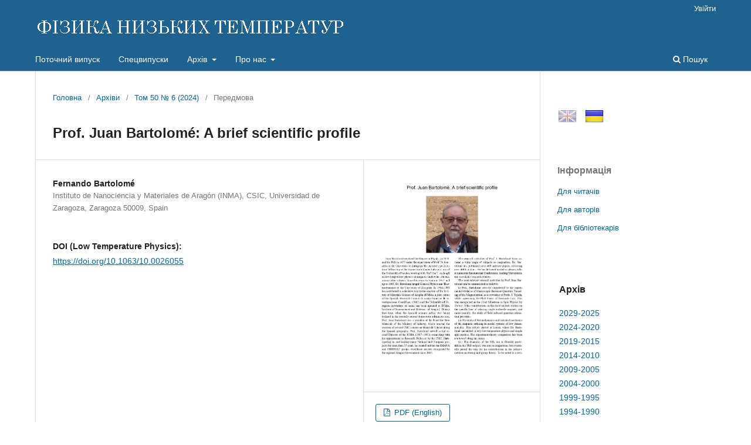

--- FILE ---
content_type: text/html; charset=utf-8
request_url: http://fnt.ilt.kharkov.ua/index.php/fnt/article/view/9241
body_size: 24170
content:
<!DOCTYPE html>
<html lang="uk-UA" xml:lang="uk-UA">
<head>
	<meta charset="utf-8">
	<meta name="viewport" content="width=device-width, initial-scale=1.0">
	<title>
		Prof. Juan Bartolomé: A brief scientific profile
							| ФІЗИКА НИЗЬКИХ ТЕМПЕРАТУР
			</title>

	
<link rel="icon" href="http://fnt.ilt.kharkov.ua/public/journals/1/favicon_uk_UA.ico">
<meta name="generator" content="Open Journal Systems 3.3.0.5">
<meta name="description" content="Фізика низьких темпеpатуp - щомісячний науковий журнал видається ФТІНТ НАН України, Харків">
<meta name="keywords" content="журнал, фізика, низьких, темпеpатуp, Харків, Україна, ФНТ, ФТІНТ, ISSN 0132-6414, ISSN 1816-0328">
<meta name="gs_meta_revision" content="1.1"/>
<meta name="citation_journal_title" content="ФІЗИКА НИЗЬКИХ ТЕМПЕРАТУР"/>
<meta name="citation_journal_abbrev" content="Fiz. Nizk. Temp."/>
<meta name="citation_issn" content="1816-0328"/> 
<meta name="citation_author" content="Fernando  Bartolomé"/>
<meta name="citation_author_institution" content="Instituto de Nanociencia y Materiales de Aragón (INMA), CSIC, Universidad de Zaragoza, Zaragoza 50009, Spain"/>
<meta name="citation_title" content="Prof. Juan Bartolomé: A brief scientific profile"/>
<meta name="citation_language" content="uk"/>
<meta name="citation_date" content="2024/04/29"/>
<meta name="citation_volume" content="50"/>
<meta name="citation_issue" content="6"/>
<meta name="citation_firstpage" content="475–476"/>
<meta name="citation_lastpage" content="475–476"/>
<meta name="citation_doi" content="10.1063/10.0026055"/>
<meta name="citation_abstract_html_url" content="http://fnt.ilt.kharkov.ua/index.php/fnt/article/view/9241"/>
<meta name="citation_pdf_url" content="http://fnt.ilt.kharkov.ua/index.php/fnt/article/download/9241/9202"/>
<script src="/js/jquery-latest.min.js" type="text/javascript"></script> 
<script src="/js/menu.js"></script>
	<link rel="stylesheet" href="http://fnt.ilt.kharkov.ua/index.php/fnt/$$$call$$$/page/page/css?name=stylesheet" type="text/css" /><link rel="stylesheet" href="http://fnt.ilt.kharkov.ua/index.php/fnt/$$$call$$$/page/page/css?name=font" type="text/css" /><link rel="stylesheet" href="http://fnt.ilt.kharkov.ua/lib/pkp/styles/fontawesome/fontawesome.css?v=3.3.0.5" type="text/css" /><link rel="stylesheet" href="http://fnt.ilt.kharkov.ua/public/journals/1/styleSheet.css?d=2021-01-13+16%3A50%3A27" type="text/css" />
</head>
<body class="pkp_page_article pkp_op_view has_site_logo" dir="ltr">

	<div class="pkp_structure_page">

				<header class="pkp_structure_head" id="headerNavigationContainer" role="banner">
						 <nav class="cmp_skip_to_content" aria-label="Jump to content links">
	<a href="#pkp_content_main">Перейти до головного</a>
	<a href="#siteNav">Перейти в головне навігаційне меню</a>
		<a href="#pkp_content_footer">Перейти на нижній колонтитул сайту</a>
</nav>

			<div class="pkp_head_wrapper">

				<div class="pkp_site_name_wrapper">
					<button class="pkp_site_nav_toggle">
						<span>Open Menu</span>
					</button>
										<div class="pkp_site_name">
																<a href="						http://fnt.ilt.kharkov.ua/index.php/fnt/index
					" class="is_img">
							<img src="http://fnt.ilt.kharkov.ua/public/journals/1/pageHeaderLogoImage_uk_UA.gif" width="530" height="40" alt="ФІЗИКА НИЗЬКИХ ТЕМПЕРАТУР" />
						</a>
										</div>
				</div>

				
				<nav class="pkp_site_nav_menu" aria-label="Навігація сайту">
					<a id="siteNav"></a>
					<div class="pkp_navigation_primary_row">
						<div class="pkp_navigation_primary_wrapper">
																				<ul id="navigationPrimary" class="pkp_navigation_primary pkp_nav_list">
								<li class="">
				<a href="http://fnt.ilt.kharkov.ua/index.php/fnt/issue/current">
					Поточний випуск
				</a>
							</li>
								<li class="">
				<a href="http://fnt.ilt.kharkov.ua/index.php/fnt/specials">
					Спецвипуски
				</a>
							</li>
								<li class="">
				<a href="http://fnt.ilt.kharkov.ua/index.php/fnt/arch">
					Архів
				</a>
									<ul>
																					<li class="">
									<a href="http://fnt.ilt.kharkov.ua/index.php/fnt/arch11">
										Архів 2029-2025
									</a>
								</li>
																												<li class="">
									<a href="http://fnt.ilt.kharkov.ua/index.php/fnt/arch10">
										Архів 2024-2020
									</a>
								</li>
																												<li class="">
									<a href="http://fnt.ilt.kharkov.ua/index.php/fnt/arch9">
										Архів 2019-2015
									</a>
								</li>
																												<li class="">
									<a href="http://fnt.ilt.kharkov.ua/index.php/fnt/arch8">
										Архів 2014-2010
									</a>
								</li>
																												<li class="">
									<a href="http://fnt.ilt.kharkov.ua/index.php/fnt/arch7">
										Архів 2009-2005
									</a>
								</li>
																												<li class="">
									<a href="http://fnt.ilt.kharkov.ua/index.php/fnt/arch6">
										Архів 2004-2000
									</a>
								</li>
																												<li class="">
									<a href="http://fnt.ilt.kharkov.ua/index.php/fnt/arch5">
										Архів 1999-1995
									</a>
								</li>
																												<li class="">
									<a href="http://fnt.ilt.kharkov.ua/index.php/fnt/arch4">
										Архів 1994-1990
									</a>
								</li>
																												<li class="">
									<a href="http://fnt.ilt.kharkov.ua/index.php/fnt/arch3">
										Архів 1989-1985
									</a>
								</li>
																												<li class="">
									<a href="http://fnt.ilt.kharkov.ua/index.php/fnt/arch2">
										Архів 1984-1980
									</a>
								</li>
																												<li class="">
									<a href="http://fnt.ilt.kharkov.ua/index.php/fnt/arch1">
										Архів 1979-1975
									</a>
								</li>
																		</ul>
							</li>
								<li class="">
				<a href="http://fnt.ilt.kharkov.ua/index.php/fnt/about">
					Про нас
				</a>
									<ul>
																					<li class="">
									<a href="http://fnt.ilt.kharkov.ua/index.php/fnt/about">
										Про журнал
									</a>
								</li>
																												<li class="">
									<a href="http://fnt.ilt.kharkov.ua/index.php/fnt/about/submissions">
										Подання
									</a>
								</li>
																												<li class="">
									<a href="http://fnt.ilt.kharkov.ua/index.php/fnt/about/Review">
										Процедура рецензування
									</a>
								</li>
																												<li class="">
									<a href="http://fnt.ilt.kharkov.ua/index.php/fnt/about/Ethics">
										Редакційна етика
									</a>
								</li>
																												<li class="">
									<a href="http://fnt.ilt.kharkov.ua/index.php/fnt/about/editorialTeam">
										Редакційний штат
									</a>
								</li>
																												<li class="">
									<a href="http://fnt.ilt.kharkov.ua/index.php/fnt/about/royalty">
										Роялті
									</a>
								</li>
																												<li class="">
									<a href="http://fnt.ilt.kharkov.ua/index.php/fnt/about/privacy">
										Заява про конфіденційність
									</a>
								</li>
																												<li class="">
									<a href="http://fnt.ilt.kharkov.ua/index.php/fnt/about/contact">
										Контактна інформація
									</a>
								</li>
																		</ul>
							</li>
			</ul>

				

																						<div class="pkp_navigation_search_wrapper">
									<a href="http://fnt.ilt.kharkov.ua/index.php/fnt/search" class="pkp_search pkp_search_desktop">
										<span class="fa fa-search" aria-hidden="true"></span>
										Пошук
									</a>
								</div>
													</div>
					</div>
					<div class="pkp_navigation_user_wrapper" id="navigationUserWrapper">
							<ul id="navigationUser" class="pkp_navigation_user pkp_nav_list">
															<li class="profile">
				<a href="http://fnt.ilt.kharkov.ua/index.php/fnt/login">
					Увійти
				</a>
							</li>
										</ul>

					</div>
				</nav>
			</div><!-- .pkp_head_wrapper -->
		</header><!-- .pkp_structure_head -->

						<div class="pkp_structure_content has_sidebar">
			<div class="pkp_structure_main" role="main">
				<a id="pkp_content_main"></a>

<div class="page page_article">
			<nav class="cmp_breadcrumbs" role="navigation" aria-label="Ви тут:">
	<ol>
		<li>
			<a href="http://fnt.ilt.kharkov.ua/index.php/fnt/index">
				Головна
			</a>
			<span class="separator">/</span>
		</li>
		<li>
			<a href="http://fnt.ilt.kharkov.ua/index.php/fnt/issue/archive">
				Архіви
			</a>
			<span class="separator">/</span>
		</li>
					<li>
				<a href="http://fnt.ilt.kharkov.ua/index.php/fnt/issue/view/i50-06">
					Том 50 № 6 (2024)
				</a>
				<span class="separator">/</span>
			</li>
				<li class="current" aria-current="page">
			<span aria-current="page">
									Передмова
							</span>
		</li>
	</ol>
</nav>
	
		  	 <article class="obj_article_details">

		
	<h1 class="page_title">
		Prof. Juan Bartolomé: A brief scientific profile
	</h1>

	
	<div class="row">
		<div class="main_entry">

							<section class="item authors">
					<h2 class="pkp_screen_reader">Автор(и)</h2>
					<ul class="authors">
											<li>
							<span class="name">
								Fernando  Bartolomé
							</span>
															<span class="affiliation">
									Instituto de Nanociencia y Materiales de Aragón (INMA), CSIC, Universidad de Zaragoza, Zaragoza 50009, Spain
																	</span>
																				</li>
										</ul>
				</section>
			
																												<section class="item doi">
						<h2 class="label">
														DOI (Low Temperature Physics):
						</h2>
						</br>
						<span class="value">
							<a href="https://doi.org/10.1063/10.0026055">
								https://doi.org/10.1063/10.0026055
							</a>
						</span>
					</section>
							
						
						
			

																			
						
		</div><!-- .main_entry -->

		<div class="entry_details">

										<div class="item cover_image">
					<div class="sub_item">
																				<img
								src="http://fnt.ilt.kharkov.ua/public/journals/1/submission_9241_9243_coverImage_uk_UA.jpg"
								alt=""
							>
											</div>
				</div>
			
										<div class="item galleys">
					<h2 class="pkp_screen_reader">
						Downloads
					</h2>
					<ul class="value galleys_links">
													<li>
								
	
							

<a class="obj_galley_link pdf" href="http://fnt.ilt.kharkov.ua/index.php/fnt/article/view/9241/9202">

		
	PDF (English)

	</a>
							</li>
											</ul>
				</div>
						
						<div class="item published">
				<section class="sub_item">
					<h2 class="label">
						Опубліковано
					</h2>
					<div class="value">
																			<span>2024-04-29</span>
																	</div>
				</section>
							</div>
			
										<div class="item citation">
					<section class="sub_item citation_display">
						<h2 class="label">
							Як цитувати
						</h2>
						<div class="value">
							<div id="citationOutput" role="region" aria-live="polite">
								<div class="csl-bib-body">
  <div class="csl-entry"><div class="csl-left-margin">(1)</div><div class="csl-right-inline">Fernando Bartolomé, <i>Prof. Juan Bartolomé: A brief scientific profile</i>, <i>Low Temp. Phys.</i> 50, 429–430, (2024) [<i>Fiz. Nyzk. Temp.</i> 50, 475–476, (2024)] DOI: https://doi.org/10.1063/10.0026055.</div></div>
</div>
							</div>
							<div class="citation_formats">
								<button class="cmp_button citation_formats_button" aria-controls="cslCitationFormats" aria-expanded="false" data-csl-dropdown="true">
									Формати цитування
								</button>
								<div id="cslCitationFormats" class="citation_formats_list" aria-hidden="true">
									<ul class="citation_formats_styles">
																					<li>
												<a
													aria-controls="citationOutput"
													href="http://fnt.ilt.kharkov.ua/index.php/fnt/citationstylelanguage/get/acm-sig-proceedings?submissionId=9241&amp;publicationId=9243"
													data-load-citation
													data-json-href="http://fnt.ilt.kharkov.ua/index.php/fnt/citationstylelanguage/get/acm-sig-proceedings?submissionId=9241&amp;publicationId=9243&amp;return=json"
												>
													ACM
												</a>
											</li>
																					<li>
												<a
													aria-controls="citationOutput"
													href="http://fnt.ilt.kharkov.ua/index.php/fnt/citationstylelanguage/get/acs-nano?submissionId=9241&amp;publicationId=9243"
													data-load-citation
													data-json-href="http://fnt.ilt.kharkov.ua/index.php/fnt/citationstylelanguage/get/acs-nano?submissionId=9241&amp;publicationId=9243&amp;return=json"
												>
													ACS
												</a>
											</li>
																					<li>
												<a
													aria-controls="citationOutput"
													href="http://fnt.ilt.kharkov.ua/index.php/fnt/citationstylelanguage/get/apa?submissionId=9241&amp;publicationId=9243"
													data-load-citation
													data-json-href="http://fnt.ilt.kharkov.ua/index.php/fnt/citationstylelanguage/get/apa?submissionId=9241&amp;publicationId=9243&amp;return=json"
												>
													APA
												</a>
											</li>
																					<li>
												<a
													aria-controls="citationOutput"
													href="http://fnt.ilt.kharkov.ua/index.php/fnt/citationstylelanguage/get/associacao-brasileira-de-normas-tecnicas?submissionId=9241&amp;publicationId=9243"
													data-load-citation
													data-json-href="http://fnt.ilt.kharkov.ua/index.php/fnt/citationstylelanguage/get/associacao-brasileira-de-normas-tecnicas?submissionId=9241&amp;publicationId=9243&amp;return=json"
												>
													ABNT
												</a>
											</li>
																			</ul>
																			<div class="label">
											Завантажити посилання
										</div>
										<ul class="citation_formats_styles">
																							<li>
													<a href="http://fnt.ilt.kharkov.ua/index.php/fnt/citationstylelanguage/download/ris?submissionId=9241&amp;publicationId=9243">
														<span class="fa fa-download"></span>
														Endnote/Zotero/Mendeley (RIS)
													</a>
												</li>
																							<li>
													<a href="http://fnt.ilt.kharkov.ua/index.php/fnt/citationstylelanguage/download/bibtex?submissionId=9241&amp;publicationId=9243">
														<span class="fa fa-download"></span>
														BibTeX
													</a>
												</li>
																					</ul>
																	</div>
							</div>
						</div>
					</section>
				</div>
			
										<div class="item issue">

											<section class="sub_item">
							<h2 class="label">
								Номер
							</h2>
							<div class="value">
								<a class="title" href="http://fnt.ilt.kharkov.ua/index.php/fnt/issue/view/i50-06">
									Том 50 № 6 (2024)
								</a>
							</div>
						</section>
					
											<section class="sub_item">
							<h2 class="label">
								Розділ
							</h2>
							<div class="value">
								Передмова
							</div>
						</section>
					
									</div>
			
															
						
			<div class="item downloads_chart">
	<h3 class="label">
		Завантаження
	</h3>
	<div class="value">
		<canvas class="usageStatsGraph" data-object-type="Submission" data-object-id="9241"></canvas>
		<div class="usageStatsUnavailable" data-object-type="Submission" data-object-id="9241">
			Дані завантаження ще не доступні.
		</div>
	</div>
</div>
 <!-- Plum Analytics -->
<a href="https://plu.mx/plum/a/?doi=10.1063/10.0026055" class="plumx-summary" data-hide-when-empty="true" data-hide-print="true" data-orientation="vertical" ></a>
<!-- /Plum Analytics -->


		</div><!-- .entry_details -->
	</div><!-- .row -->

</article>

	<div id="articlesBySameAuthorList">
						<h3>Статті цього автора (авторів), які найбільше читають</h3>

			<ul>
																													<li>
													Juan Bartolomé,
													Fernando Bartolomé,
													Luis Miguel García,
													Thomas Gredig,
													Ivan K. Schuller,
													Julio C. Cezar,
												<a href="http://fnt.ilt.kharkov.ua/index.php/fnt/article/view/f43-1189e">
							Magnetic anisotropy in Fe phthalocyanine film deposited on Si(110) substrate: standing configuration
						</a>,
						<a href="http://fnt.ilt.kharkov.ua/index.php/fnt/issue/view/i43-8">
							ФІЗИКА НИЗЬКИХ ТЕМПЕРАТУР: Том 43 № 8 (2017)
						</a>
					</li>
							</ul>
			<div id="articlesBySameAuthorPages">
				
			</div>
			</div>
<!-- Plum Analytics -->
<script type="text/javascript" src="//cdn.plu.mx/widget-all.js"></script>
<!-- /Plum Analytics -->



</div><!-- .page -->

	</div><!-- pkp_structure_main -->

									<div class="pkp_structure_sidebar left" role="complementary" aria-label="Бічна панель">
				<div class="pkp_block block_custom" id="customblock-flags">
	<h2 class="title pkp_screen_reader">flags</h2>
	<div class="content">
		<p><a class="icon" href="/index.php/journal/user/setLocale/en_US?source={$smarty.server.REQUEST_URI}"><img style="margin-left: 1px; opacity: 0.5;" title="English" src="/public/site/images//flag32_en.png" alt="English" width="32" height="32"></a> <a class="icon" href="/index.php/journal/user/setLocale/uk_UA?source={$smarty.server.REQUEST_URI}"><img style="margin-left: 10px; opacity: 1.0;" title="Ukrainian" src="/public/site/images/flag32_ua.png" alt="Ukrainian" width="32" height="32"></a></p>
	</div>
</div>
<div class="pkp_block block_information">
	<h2 class="title">Інформація</h2>
	<div class="content">
		<ul>
							<li>
					<a href="http://fnt.ilt.kharkov.ua/index.php/fnt/information/readers">
						Для читачів
					</a>
				</li>
										<li>
					<a href="http://fnt.ilt.kharkov.ua/index.php/fnt/information/authors">
						Для авторів
					</a>
				</li>
										<li>
					<a href="http://fnt.ilt.kharkov.ua/index.php/fnt/information/librarians">
						Для бібліотекарів
					</a>
				</li>
					</ul>
	</div>
</div>
<div class="pkp_block block_custom" id="customblock-ablock">
	<h2 class="title pkp_screen_reader">ablock</h2>
	<div class="content">
		<table class="issn" border="0" width="100%" align="top">
<tbody>
<tr>
<td>
<h3>Архів</h3>
</td>
</tr>
<tr>
<td><a href="/index.php/fnt/arch11">2029-2025</a></td>
</tr>
<tr>
<td><a href="/index.php/fnt/arch10">2024-2020</a></td>
</tr>
<tr>
<td><a href="/index.php/fnt/arch9">2019-2015</a></td>
</tr>
<tr>
<td><a href="/index.php/fnt/arch8">2014-2010</a></td>
</tr>
<tr>
<td><a href="/index.php/fnt/arch7">2009-2005</a></td>
</tr>
<tr>
<td><a href="/index.php/fnt/arch6">2004-2000</a></td>
</tr>
<tr>
<td><a href="/index.php/fnt/arch5">1999-1995</a></td>
</tr>
<tr>
<td><a href="/index.php/fnt/arch4">1994-1990</a></td>
</tr>
<tr>
<td><a href="/index.php/fnt/arch3">1989-1985</a></td>
</tr>
<tr>
<td><a href="/index.php/fnt/arch2">1984-1980</a></td>
</tr>
<tr>
<td><a href="/index.php/fnt/arch1">1979-1975</a></td>
</tr>
</tbody>
</table>
	</div>
</div>
<div class="pkp_block block_custom" id="customblock-impactfactor">
	<h2 class="title pkp_screen_reader">impactfactor</h2>
	<div class="content">
		<table class="impf" border="0" align="center">
<tbody>
<tr>
<td colspan="2">2023 Journal Citation Reports® (Clarivate, 2024)</td>
</tr>
<tr>
<td><span style="font-size: small;">Total Cites</span></td>
<td>1.831</td>
</tr>
<tr>
<td><span style="font-size: small;">Five Year Impact Factor</span></td>
<td><span style="font-size: small;">0.7</span></td>
</tr>
<tr>
<td><span style="font-size: small;">Impact Factor</span></td>
<td><strong><a href="/index.php/fnt/jif"> <span style="font-size: small;">0.8</span></a></strong></td>
</tr>
<tr>
<td><span style="font-size: small;">Immediacy Index</span></td>
<td><span style="font-size: small;">0.2</span></td>
</tr>
<tr>
<td><span style="font-size: small;">Cited Half-Life</span></td>
<td><span style="font-size: small;">9.2</span></td>
</tr>
<tr>
<td><span style="font-size: small;">EigenFactor Score</span></td>
<td>0.00087</td>
</tr>
<tr>
<td><span style="font-size: small;">Article Influence Score</span></td>
<td><span style="font-size: small;">0.137</span></td>
</tr>
</tbody>
</table>
	</div>
</div>

			</div><!-- pkp_sidebar.left -->
			</div><!-- pkp_structure_content -->

<div class="pkp_structure_footer_wrapper" role="contentinfo">
	<a id="pkp_content_footer"></a>

	<div class="pkp_structure_footer">

					<div class="pkp_footer_content">
				<div align="center">Copyright © 1995-2021 <a href="http://ilt.kharkov.ua/index_u.html" target="_top">B. Verkin ILTPE of NASU</a>. All rights reserved.<br />ISSN: 0132-6414 (Print) | ISSN: 1816-0328 (Online)</div>
			</div>
		
		<!--div class="pkp_brand_footer" role="complementary">
			<a href="http://fnt.ilt.kharkov.ua/index.php/fnt/about/aboutThisPublishingSystem">
				<img alt="Про цю видавничу систему" src="http://fnt.ilt.kharkov.ua/templates/images/ojs_brand.png">
			</a>
		</div-->
	</div>
</div><!-- pkp_structure_footer_wrapper -->

</div><!-- pkp_structure_page -->

<script src="http://fnt.ilt.kharkov.ua/lib/pkp/lib/vendor/components/jquery/jquery.min.js?v=3.3.0.5" type="text/javascript"></script><script src="http://fnt.ilt.kharkov.ua/lib/pkp/lib/vendor/components/jqueryui/jquery-ui.min.js?v=3.3.0.5" type="text/javascript"></script><script src="http://fnt.ilt.kharkov.ua/plugins/themes/default/js/lib/popper/popper.js?v=3.3.0.5" type="text/javascript"></script><script src="http://fnt.ilt.kharkov.ua/plugins/themes/default/js/lib/bootstrap/util.js?v=3.3.0.5" type="text/javascript"></script><script src="http://fnt.ilt.kharkov.ua/plugins/themes/default/js/lib/bootstrap/dropdown.js?v=3.3.0.5" type="text/javascript"></script><script src="http://fnt.ilt.kharkov.ua/plugins/themes/default/js/main.js?v=3.3.0.5" type="text/javascript"></script><script src="http://fnt.ilt.kharkov.ua/plugins/generic/citationStyleLanguage/js/articleCitation.js?v=3.3.0.5" type="text/javascript"></script><script type="text/javascript">var pkpUsageStats = pkpUsageStats || {};pkpUsageStats.data = pkpUsageStats.data || {};pkpUsageStats.data.Submission = pkpUsageStats.data.Submission || {};pkpUsageStats.data.Submission[9241] = {"data":{"2024":{"1":0,"2":0,"3":0,"4":11,"5":8,"6":4,"7":1,"8":0,"9":0,"10":1,"11":3,"12":0},"2025":{"1":0,"2":1,"3":0,"4":0,"5":1,"6":0,"7":0,"8":0,"9":0,"10":0,"11":0,"12":0}},"label":"\u0423\u0441\u0456 \u0437\u0430\u0432\u0430\u043d\u0442\u0430\u0436\u0435\u043d\u043d\u044f","color":"79,181,217","total":30};</script><script src="https://cdnjs.cloudflare.com/ajax/libs/Chart.js/2.0.1/Chart.js?v=3.3.0.5" type="text/javascript"></script><script type="text/javascript">var pkpUsageStats = pkpUsageStats || {};pkpUsageStats.locale = pkpUsageStats.locale || {};pkpUsageStats.locale.months = ["\u0421\u0456\u0447","\u041b\u044e\u0442","\u0411\u0435\u0440","\u041a\u0432\u0456","\u0422\u0440\u0430","\u0427\u0435\u0440","\u041b\u0438\u043f","\u0421\u0435\u0440","\u0412\u0435\u0440","\u0416\u043e\u0432","\u041b\u0438\u0441","\u0413\u0440\u0443"];pkpUsageStats.config = pkpUsageStats.config || {};pkpUsageStats.config.chartType = "bar";</script><script src="http://fnt.ilt.kharkov.ua/plugins/generic/usageStats/js/UsageStatsFrontendHandler.js?v=3.3.0.5" type="text/javascript"></script>


</body>
</html>
